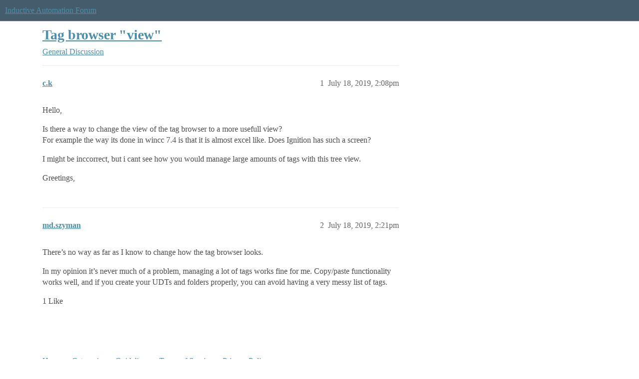

--- FILE ---
content_type: text/html; charset=utf-8
request_url: https://forum.inductiveautomation.com/t/tag-browser-view/26667
body_size: 3413
content:
<!DOCTYPE html>
<html lang="en">
  <head>
    <meta charset="utf-8">
    <title>Tag browser &quot;view&quot; - General Discussion - Inductive Automation Forum</title>
    <meta name="description" content="Hello, 
Is there a way to change the view of the tag browser to a more usefull view? 
For example the way its done in wincc 7.4 is that it is almost excel like. Does Ignition has such a screen? 
I might be inccorrect, bu&amp;hellip;">
    <meta name="generator" content="Discourse 2026.1.0-latest - https://github.com/discourse/discourse version f8f53ac5e8e4348ae308fcddc078766463d5e5f3">
<link rel="icon" type="image/png" href="https://us1.discourse-cdn.com/inductiveautomation/optimized/2X/5/51600da2efd947f080fca46a91f48655bf125b6f_2_32x32.png">
<link rel="apple-touch-icon" type="image/png" href="https://us1.discourse-cdn.com/inductiveautomation/optimized/2X/6/66c4d1d84e3c89f6341c1923757da2e677d4248d_2_180x180.png">
<meta name="theme-color" media="all" content="#455c6c">

<meta name="color-scheme" content="light">

<meta name="viewport" content="width=device-width, initial-scale=1.0, minimum-scale=1.0, viewport-fit=cover">
<link rel="canonical" href="https://forum.inductiveautomation.com/t/tag-browser-view/26667" />


<link rel="search" type="application/opensearchdescription+xml" href="https://forum.inductiveautomation.com/opensearch.xml" title="Inductive Automation Forum Search">

    
    <link href="https://sea1.discourse-cdn.com/inductiveautomation/stylesheets/color_definitions_ia-theme_1_10_132716c27eb9804ba075d2ec4f468f3a99907f0b.css?__ws=forum.inductiveautomation.com" media="all" rel="stylesheet" class="light-scheme" data-scheme-id="1"/>

<link href="https://sea1.discourse-cdn.com/inductiveautomation/stylesheets/common_0198d81aaadbf0706c9fc1d345cb4becd9e18fa0.css?__ws=forum.inductiveautomation.com" media="all" rel="stylesheet" data-target="common"  />

  <link href="https://sea1.discourse-cdn.com/inductiveautomation/stylesheets/mobile_0198d81aaadbf0706c9fc1d345cb4becd9e18fa0.css?__ws=forum.inductiveautomation.com" media="(max-width: 39.99999rem)" rel="stylesheet" data-target="mobile"  />
  <link href="https://sea1.discourse-cdn.com/inductiveautomation/stylesheets/desktop_0198d81aaadbf0706c9fc1d345cb4becd9e18fa0.css?__ws=forum.inductiveautomation.com" media="(min-width: 40rem)" rel="stylesheet" data-target="desktop"  />



    <link href="https://sea1.discourse-cdn.com/inductiveautomation/stylesheets/checklist_0198d81aaadbf0706c9fc1d345cb4becd9e18fa0.css?__ws=forum.inductiveautomation.com" media="all" rel="stylesheet" data-target="checklist"  />
    <link href="https://sea1.discourse-cdn.com/inductiveautomation/stylesheets/discourse-akismet_0198d81aaadbf0706c9fc1d345cb4becd9e18fa0.css?__ws=forum.inductiveautomation.com" media="all" rel="stylesheet" data-target="discourse-akismet"  />
    <link href="https://sea1.discourse-cdn.com/inductiveautomation/stylesheets/discourse-cakeday_0198d81aaadbf0706c9fc1d345cb4becd9e18fa0.css?__ws=forum.inductiveautomation.com" media="all" rel="stylesheet" data-target="discourse-cakeday"  />
    <link href="https://sea1.discourse-cdn.com/inductiveautomation/stylesheets/discourse-data-explorer_0198d81aaadbf0706c9fc1d345cb4becd9e18fa0.css?__ws=forum.inductiveautomation.com" media="all" rel="stylesheet" data-target="discourse-data-explorer"  />
    <link href="https://sea1.discourse-cdn.com/inductiveautomation/stylesheets/discourse-details_0198d81aaadbf0706c9fc1d345cb4becd9e18fa0.css?__ws=forum.inductiveautomation.com" media="all" rel="stylesheet" data-target="discourse-details"  />
    <link href="https://sea1.discourse-cdn.com/inductiveautomation/stylesheets/discourse-github_0198d81aaadbf0706c9fc1d345cb4becd9e18fa0.css?__ws=forum.inductiveautomation.com" media="all" rel="stylesheet" data-target="discourse-github"  />
    <link href="https://sea1.discourse-cdn.com/inductiveautomation/stylesheets/discourse-graphviz_0198d81aaadbf0706c9fc1d345cb4becd9e18fa0.css?__ws=forum.inductiveautomation.com" media="all" rel="stylesheet" data-target="discourse-graphviz"  />
    <link href="https://sea1.discourse-cdn.com/inductiveautomation/stylesheets/discourse-lazy-videos_0198d81aaadbf0706c9fc1d345cb4becd9e18fa0.css?__ws=forum.inductiveautomation.com" media="all" rel="stylesheet" data-target="discourse-lazy-videos"  />
    <link href="https://sea1.discourse-cdn.com/inductiveautomation/stylesheets/discourse-local-dates_0198d81aaadbf0706c9fc1d345cb4becd9e18fa0.css?__ws=forum.inductiveautomation.com" media="all" rel="stylesheet" data-target="discourse-local-dates"  />
    <link href="https://sea1.discourse-cdn.com/inductiveautomation/stylesheets/discourse-narrative-bot_0198d81aaadbf0706c9fc1d345cb4becd9e18fa0.css?__ws=forum.inductiveautomation.com" media="all" rel="stylesheet" data-target="discourse-narrative-bot"  />
    <link href="https://sea1.discourse-cdn.com/inductiveautomation/stylesheets/discourse-policy_0198d81aaadbf0706c9fc1d345cb4becd9e18fa0.css?__ws=forum.inductiveautomation.com" media="all" rel="stylesheet" data-target="discourse-policy"  />
    <link href="https://sea1.discourse-cdn.com/inductiveautomation/stylesheets/discourse-presence_0198d81aaadbf0706c9fc1d345cb4becd9e18fa0.css?__ws=forum.inductiveautomation.com" media="all" rel="stylesheet" data-target="discourse-presence"  />
    <link href="https://sea1.discourse-cdn.com/inductiveautomation/stylesheets/discourse-solved_0198d81aaadbf0706c9fc1d345cb4becd9e18fa0.css?__ws=forum.inductiveautomation.com" media="all" rel="stylesheet" data-target="discourse-solved"  />
    <link href="https://sea1.discourse-cdn.com/inductiveautomation/stylesheets/discourse-templates_0198d81aaadbf0706c9fc1d345cb4becd9e18fa0.css?__ws=forum.inductiveautomation.com" media="all" rel="stylesheet" data-target="discourse-templates"  />
    <link href="https://sea1.discourse-cdn.com/inductiveautomation/stylesheets/discourse-topic-voting_0198d81aaadbf0706c9fc1d345cb4becd9e18fa0.css?__ws=forum.inductiveautomation.com" media="all" rel="stylesheet" data-target="discourse-topic-voting"  />
    <link href="https://sea1.discourse-cdn.com/inductiveautomation/stylesheets/footnote_0198d81aaadbf0706c9fc1d345cb4becd9e18fa0.css?__ws=forum.inductiveautomation.com" media="all" rel="stylesheet" data-target="footnote"  />
    <link href="https://sea1.discourse-cdn.com/inductiveautomation/stylesheets/hosted-site_0198d81aaadbf0706c9fc1d345cb4becd9e18fa0.css?__ws=forum.inductiveautomation.com" media="all" rel="stylesheet" data-target="hosted-site"  />
    <link href="https://sea1.discourse-cdn.com/inductiveautomation/stylesheets/spoiler-alert_0198d81aaadbf0706c9fc1d345cb4becd9e18fa0.css?__ws=forum.inductiveautomation.com" media="all" rel="stylesheet" data-target="spoiler-alert"  />
    <link href="https://sea1.discourse-cdn.com/inductiveautomation/stylesheets/discourse-solved_mobile_0198d81aaadbf0706c9fc1d345cb4becd9e18fa0.css?__ws=forum.inductiveautomation.com" media="(max-width: 39.99999rem)" rel="stylesheet" data-target="discourse-solved_mobile"  />
    <link href="https://sea1.discourse-cdn.com/inductiveautomation/stylesheets/discourse-topic-voting_mobile_0198d81aaadbf0706c9fc1d345cb4becd9e18fa0.css?__ws=forum.inductiveautomation.com" media="(max-width: 39.99999rem)" rel="stylesheet" data-target="discourse-topic-voting_mobile"  />
    <link href="https://sea1.discourse-cdn.com/inductiveautomation/stylesheets/discourse-topic-voting_desktop_0198d81aaadbf0706c9fc1d345cb4becd9e18fa0.css?__ws=forum.inductiveautomation.com" media="(min-width: 40rem)" rel="stylesheet" data-target="discourse-topic-voting_desktop"  />

  <link href="https://sea1.discourse-cdn.com/inductiveautomation/stylesheets/common_theme_11_6761c4581b80b08e84d0c20eb0682434d13e6651.css?__ws=forum.inductiveautomation.com" media="all" rel="stylesheet" data-target="common_theme" data-theme-id="11" data-theme-name="unformatted code detector"/>
    
    <link href="https://sea1.discourse-cdn.com/inductiveautomation/stylesheets/desktop_theme_6_bbe2790bc105a17eed3a57b19214ca3a50a146c6.css?__ws=forum.inductiveautomation.com" media="(min-width: 40rem)" rel="stylesheet" data-target="desktop_theme" data-theme-id="6" data-theme-name="code style button"/>
<link href="https://sea1.discourse-cdn.com/inductiveautomation/stylesheets/desktop_theme_1_702918e2b669d637c118a4e9b37957aa3ba19dd4.css?__ws=forum.inductiveautomation.com" media="(min-width: 40rem)" rel="stylesheet" data-target="desktop_theme" data-theme-id="1" data-theme-name="like button"/>
<link href="https://sea1.discourse-cdn.com/inductiveautomation/stylesheets/desktop_theme_7_65cd099967d470a10164e5e28d4e199ae34311ea.css?__ws=forum.inductiveautomation.com" media="(min-width: 40rem)" rel="stylesheet" data-target="desktop_theme" data-theme-id="7" data-theme-name="maintenance banner"/>

    <script src="https://inductiveautomation.com/static/js/js.cookie.js" nonce="7NAdNxbJzfJcap4JPfh7TxqMU"></script>
<link rel="stylesheet" type="text/css" href="https://inductiveautomation.com/static/css/cookie-banner.css">
    
        <link rel="alternate nofollow" type="application/rss+xml" title="RSS feed of &#39;Tag browser &quot;view&quot;&#39;" href="https://forum.inductiveautomation.com/t/tag-browser-view/26667.rss" />
    <meta property="og:site_name" content="Inductive Automation Forum" />
<meta property="og:type" content="website" />
<meta name="twitter:card" content="summary" />
<meta name="twitter:image" content="https://us1.discourse-cdn.com/inductiveautomation/original/3X/d/0/d04bf73695767fa1e57a3be18dae99baf5dfc2c4.jpeg" />
<meta property="og:image" content="https://us1.discourse-cdn.com/inductiveautomation/original/3X/d/0/d04bf73695767fa1e57a3be18dae99baf5dfc2c4.jpeg" />
<meta property="og:url" content="https://forum.inductiveautomation.com/t/tag-browser-view/26667" />
<meta name="twitter:url" content="https://forum.inductiveautomation.com/t/tag-browser-view/26667" />
<meta property="og:title" content="Tag browser &quot;view&quot;" />
<meta name="twitter:title" content="Tag browser &quot;view&quot;" />
<meta property="og:description" content="Hello,  Is there a way to change the view of the tag browser to a more usefull view?  For example the way its done in wincc 7.4 is that it is almost excel like. Does Ignition has such a screen?  I might be inccorrect, but i cant see how you would manage large amounts of tags with this tree view.  Greetings," />
<meta name="twitter:description" content="Hello,  Is there a way to change the view of the tag browser to a more usefull view?  For example the way its done in wincc 7.4 is that it is almost excel like. Does Ignition has such a screen?  I might be inccorrect, but i cant see how you would manage large amounts of tags with this tree view.  Greetings," />
<meta property="og:article:section" content="General Discussion" />
<meta property="og:article:section:color" content="1c75bc" />
<meta name="twitter:label1" value="Reading time" />
<meta name="twitter:data1" value="1 mins 🕑" />
<meta name="twitter:label2" value="Likes" />
<meta name="twitter:data2" value="1 ❤" />
<meta property="article:published_time" content="2019-07-18T14:08:12+00:00" />
<meta property="og:ignore_canonical" content="true" />


    <script type="application/ld+json">{"@context":"http://schema.org","@type":"QAPage","name":"Tag browser \"view\"","mainEntity":{"@type":"Question","name":"Tag browser \"view\"","text":"Hello,\n\nIs there a way to change the view of the tag browser to a more usefull view?\n\nFor example the way its done in wincc 7.4 is that it is almost excel like. Does Ignition has such a screen?\n\nI might be inccorrect, but i cant see how you would manage large amounts of tags with this tree view.\n\nGr&hellip;","upvoteCount":0,"answerCount":0,"datePublished":"2019-07-18T14:08:12.810Z","author":{"@type":"Person","name":"c.k","url":"https://forum.inductiveautomation.com/u/c.k"}}}</script>
  </head>
  <body class="crawler ">
    
    <header>
  <a href="/">Inductive Automation Forum</a>
</header>

    <div id="main-outlet" class="wrap" role="main">
        <div id="topic-title">
    <h1>
      <a href="/t/tag-browser-view/26667">Tag browser &quot;view&quot;</a>
    </h1>

      <div class="topic-category" itemscope itemtype="http://schema.org/BreadcrumbList">
          <span itemprop="itemListElement" itemscope itemtype="http://schema.org/ListItem">
            <a href="/c/general-discussion/5" class="badge-wrapper bullet" itemprop="item">
              <span class='badge-category-bg' style='background-color: #1c75bc'></span>
              <span class='badge-category clear-badge'>
                <span class='category-name' itemprop='name'>General Discussion</span>
              </span>
            </a>
            <meta itemprop="position" content="1" />
          </span>
      </div>

  </div>

  

    <div itemscope itemtype='http://schema.org/DiscussionForumPosting'>
      <meta itemprop='headline' content='Tag browser &quot;view&quot;'>
      <link itemprop='url' href='https://forum.inductiveautomation.com/t/tag-browser-view/26667'>
      <meta itemprop='datePublished' content='2019-07-18T14:08:12Z'>
        <meta itemprop='articleSection' content='General Discussion'>
      <meta itemprop='keywords' content=''>
      <div itemprop='publisher' itemscope itemtype="http://schema.org/Organization">
        <meta itemprop='name' content='Inductive Automation'>
          <div itemprop='logo' itemscope itemtype="http://schema.org/ImageObject">
            <meta itemprop='url' content='https://us1.discourse-cdn.com/inductiveautomation/original/2X/f/f2b4cb2b670d4477b53a9302cc08445ef27ea55b.png'>
          </div>
      </div>


          <div id='post_1'  class='topic-body crawler-post'>
            <div class='crawler-post-meta'>
              <span class="creator" itemprop="author" itemscope itemtype="http://schema.org/Person">
                <a itemprop="url" rel='nofollow' href='https://forum.inductiveautomation.com/u/c.k'><span itemprop='name'>c.k</span></a>
                
              </span>

                <link itemprop="mainEntityOfPage" href="https://forum.inductiveautomation.com/t/tag-browser-view/26667">


              <span class="crawler-post-infos">
                  <time  datetime='2019-07-18T14:08:12Z' class='post-time'>
                    July 18, 2019,  2:08pm
                  </time>
                  <meta itemprop='dateModified' content='2019-07-18T14:08:12Z'>
              <span itemprop='position'>1</span>
              </span>
            </div>
            <div class='post' itemprop='text'>
              <p>Hello,</p>
<p>Is there a way to change the view of the tag browser to a more usefull view?<br>
For example the way its done in wincc 7.4 is that it is almost excel like. Does Ignition has such a screen?</p>
<p>I might be inccorrect, but i cant see how you would manage large amounts of tags with this tree view.</p>
<p>Greetings,</p>
            </div>

            <div itemprop="interactionStatistic" itemscope itemtype="http://schema.org/InteractionCounter">
              <meta itemprop="interactionType" content="http://schema.org/LikeAction"/>
              <meta itemprop="userInteractionCount" content="0" />
              <span class='post-likes'></span>
            </div>


            
          </div>
          <div id='post_2' itemprop='comment' itemscope itemtype='http://schema.org/Comment' class='topic-body crawler-post'>
            <div class='crawler-post-meta'>
              <span class="creator" itemprop="author" itemscope itemtype="http://schema.org/Person">
                <a itemprop="url" rel='nofollow' href='https://forum.inductiveautomation.com/u/md.szyman'><span itemprop='name'>md.szyman</span></a>
                
              </span>



              <span class="crawler-post-infos">
                  <time itemprop='datePublished' datetime='2019-07-18T14:21:33Z' class='post-time'>
                    July 18, 2019,  2:21pm
                  </time>
                  <meta itemprop='dateModified' content='2019-07-18T14:21:33Z'>
              <span itemprop='position'>2</span>
              </span>
            </div>
            <div class='post' itemprop='text'>
              <p>There’s no way as far as I know to change how the tag browser looks.</p>
<p>In my opinion it’s never much of a problem, managing a lot of tags works fine for me. Copy/paste functionality works well, and if you create your UDTs and folders properly, you can avoid having a very messy list of tags.</p>
            </div>

            <div itemprop="interactionStatistic" itemscope itemtype="http://schema.org/InteractionCounter">
              <meta itemprop="interactionType" content="http://schema.org/LikeAction"/>
              <meta itemprop="userInteractionCount" content="1" />
              <span class='post-likes'>1 Like</span>
            </div>


            
          </div>
    </div>


    




    </div>
    <footer class="container wrap">
  <nav class='crawler-nav'>
    <ul>
      <li itemscope itemtype='http://schema.org/SiteNavigationElement'>
        <span itemprop='name'>
          <a href='/' itemprop="url">Home </a>
        </span>
      </li>
      <li itemscope itemtype='http://schema.org/SiteNavigationElement'>
        <span itemprop='name'>
          <a href='/categories' itemprop="url">Categories </a>
        </span>
      </li>
      <li itemscope itemtype='http://schema.org/SiteNavigationElement'>
        <span itemprop='name'>
          <a href='/guidelines' itemprop="url">Guidelines </a>
        </span>
      </li>
        <li itemscope itemtype='http://schema.org/SiteNavigationElement'>
          <span itemprop='name'>
            <a href='https://inductiveautomation.com/termsofuse' itemprop="url">Terms of Service </a>
          </span>
        </li>
        <li itemscope itemtype='http://schema.org/SiteNavigationElement'>
          <span itemprop='name'>
            <a href='https://inductiveautomation.com/privacypolicy' itemprop="url">Privacy Policy </a>
          </span>
        </li>
    </ul>
  </nav>
  <p class='powered-by-link'>Powered by <a href="https://www.discourse.org">Discourse</a>, best viewed with JavaScript enabled</p>
</footer>

    
    <!-- OPENTRACKER START -->
<script defer="" src="https://server1.opentracker.net/?site=www.inductiveautomation.com" nonce="7NAdNxbJzfJcap4JPfh7TxqMU"></script>
<!-- OPENTRACKER END -->
<!-- Cooke Banner -->
<script type="text/javascript" src="https://inductiveautomation.com/js-utils/cookie-preferences.js" async="" nonce="7NAdNxbJzfJcap4JPfh7TxqMU"></script>
<!-- End Cooke Banner -->

  </body>
  
</html>
